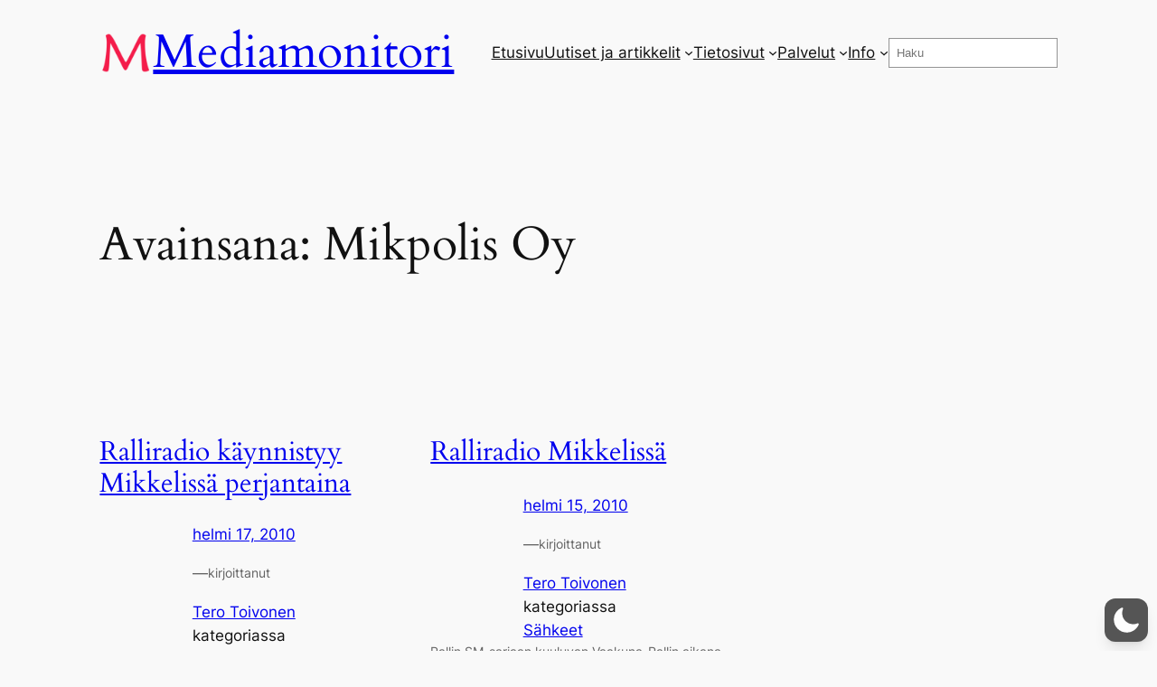

--- FILE ---
content_type: text/html; charset=utf-8
request_url: https://www.google.com/recaptcha/api2/anchor?ar=1&k=6LfqnzMpAAAAAJWMo6n5l7zgu6xpNlE7H4unlAG9&co=aHR0cHM6Ly93d3cubWVkaWFtb25pdG9yaS5maTo0NDM.&hl=en&v=N67nZn4AqZkNcbeMu4prBgzg&size=invisible&anchor-ms=20000&execute-ms=30000&cb=radxlq9unqvh
body_size: 48731
content:
<!DOCTYPE HTML><html dir="ltr" lang="en"><head><meta http-equiv="Content-Type" content="text/html; charset=UTF-8">
<meta http-equiv="X-UA-Compatible" content="IE=edge">
<title>reCAPTCHA</title>
<style type="text/css">
/* cyrillic-ext */
@font-face {
  font-family: 'Roboto';
  font-style: normal;
  font-weight: 400;
  font-stretch: 100%;
  src: url(//fonts.gstatic.com/s/roboto/v48/KFO7CnqEu92Fr1ME7kSn66aGLdTylUAMa3GUBHMdazTgWw.woff2) format('woff2');
  unicode-range: U+0460-052F, U+1C80-1C8A, U+20B4, U+2DE0-2DFF, U+A640-A69F, U+FE2E-FE2F;
}
/* cyrillic */
@font-face {
  font-family: 'Roboto';
  font-style: normal;
  font-weight: 400;
  font-stretch: 100%;
  src: url(//fonts.gstatic.com/s/roboto/v48/KFO7CnqEu92Fr1ME7kSn66aGLdTylUAMa3iUBHMdazTgWw.woff2) format('woff2');
  unicode-range: U+0301, U+0400-045F, U+0490-0491, U+04B0-04B1, U+2116;
}
/* greek-ext */
@font-face {
  font-family: 'Roboto';
  font-style: normal;
  font-weight: 400;
  font-stretch: 100%;
  src: url(//fonts.gstatic.com/s/roboto/v48/KFO7CnqEu92Fr1ME7kSn66aGLdTylUAMa3CUBHMdazTgWw.woff2) format('woff2');
  unicode-range: U+1F00-1FFF;
}
/* greek */
@font-face {
  font-family: 'Roboto';
  font-style: normal;
  font-weight: 400;
  font-stretch: 100%;
  src: url(//fonts.gstatic.com/s/roboto/v48/KFO7CnqEu92Fr1ME7kSn66aGLdTylUAMa3-UBHMdazTgWw.woff2) format('woff2');
  unicode-range: U+0370-0377, U+037A-037F, U+0384-038A, U+038C, U+038E-03A1, U+03A3-03FF;
}
/* math */
@font-face {
  font-family: 'Roboto';
  font-style: normal;
  font-weight: 400;
  font-stretch: 100%;
  src: url(//fonts.gstatic.com/s/roboto/v48/KFO7CnqEu92Fr1ME7kSn66aGLdTylUAMawCUBHMdazTgWw.woff2) format('woff2');
  unicode-range: U+0302-0303, U+0305, U+0307-0308, U+0310, U+0312, U+0315, U+031A, U+0326-0327, U+032C, U+032F-0330, U+0332-0333, U+0338, U+033A, U+0346, U+034D, U+0391-03A1, U+03A3-03A9, U+03B1-03C9, U+03D1, U+03D5-03D6, U+03F0-03F1, U+03F4-03F5, U+2016-2017, U+2034-2038, U+203C, U+2040, U+2043, U+2047, U+2050, U+2057, U+205F, U+2070-2071, U+2074-208E, U+2090-209C, U+20D0-20DC, U+20E1, U+20E5-20EF, U+2100-2112, U+2114-2115, U+2117-2121, U+2123-214F, U+2190, U+2192, U+2194-21AE, U+21B0-21E5, U+21F1-21F2, U+21F4-2211, U+2213-2214, U+2216-22FF, U+2308-230B, U+2310, U+2319, U+231C-2321, U+2336-237A, U+237C, U+2395, U+239B-23B7, U+23D0, U+23DC-23E1, U+2474-2475, U+25AF, U+25B3, U+25B7, U+25BD, U+25C1, U+25CA, U+25CC, U+25FB, U+266D-266F, U+27C0-27FF, U+2900-2AFF, U+2B0E-2B11, U+2B30-2B4C, U+2BFE, U+3030, U+FF5B, U+FF5D, U+1D400-1D7FF, U+1EE00-1EEFF;
}
/* symbols */
@font-face {
  font-family: 'Roboto';
  font-style: normal;
  font-weight: 400;
  font-stretch: 100%;
  src: url(//fonts.gstatic.com/s/roboto/v48/KFO7CnqEu92Fr1ME7kSn66aGLdTylUAMaxKUBHMdazTgWw.woff2) format('woff2');
  unicode-range: U+0001-000C, U+000E-001F, U+007F-009F, U+20DD-20E0, U+20E2-20E4, U+2150-218F, U+2190, U+2192, U+2194-2199, U+21AF, U+21E6-21F0, U+21F3, U+2218-2219, U+2299, U+22C4-22C6, U+2300-243F, U+2440-244A, U+2460-24FF, U+25A0-27BF, U+2800-28FF, U+2921-2922, U+2981, U+29BF, U+29EB, U+2B00-2BFF, U+4DC0-4DFF, U+FFF9-FFFB, U+10140-1018E, U+10190-1019C, U+101A0, U+101D0-101FD, U+102E0-102FB, U+10E60-10E7E, U+1D2C0-1D2D3, U+1D2E0-1D37F, U+1F000-1F0FF, U+1F100-1F1AD, U+1F1E6-1F1FF, U+1F30D-1F30F, U+1F315, U+1F31C, U+1F31E, U+1F320-1F32C, U+1F336, U+1F378, U+1F37D, U+1F382, U+1F393-1F39F, U+1F3A7-1F3A8, U+1F3AC-1F3AF, U+1F3C2, U+1F3C4-1F3C6, U+1F3CA-1F3CE, U+1F3D4-1F3E0, U+1F3ED, U+1F3F1-1F3F3, U+1F3F5-1F3F7, U+1F408, U+1F415, U+1F41F, U+1F426, U+1F43F, U+1F441-1F442, U+1F444, U+1F446-1F449, U+1F44C-1F44E, U+1F453, U+1F46A, U+1F47D, U+1F4A3, U+1F4B0, U+1F4B3, U+1F4B9, U+1F4BB, U+1F4BF, U+1F4C8-1F4CB, U+1F4D6, U+1F4DA, U+1F4DF, U+1F4E3-1F4E6, U+1F4EA-1F4ED, U+1F4F7, U+1F4F9-1F4FB, U+1F4FD-1F4FE, U+1F503, U+1F507-1F50B, U+1F50D, U+1F512-1F513, U+1F53E-1F54A, U+1F54F-1F5FA, U+1F610, U+1F650-1F67F, U+1F687, U+1F68D, U+1F691, U+1F694, U+1F698, U+1F6AD, U+1F6B2, U+1F6B9-1F6BA, U+1F6BC, U+1F6C6-1F6CF, U+1F6D3-1F6D7, U+1F6E0-1F6EA, U+1F6F0-1F6F3, U+1F6F7-1F6FC, U+1F700-1F7FF, U+1F800-1F80B, U+1F810-1F847, U+1F850-1F859, U+1F860-1F887, U+1F890-1F8AD, U+1F8B0-1F8BB, U+1F8C0-1F8C1, U+1F900-1F90B, U+1F93B, U+1F946, U+1F984, U+1F996, U+1F9E9, U+1FA00-1FA6F, U+1FA70-1FA7C, U+1FA80-1FA89, U+1FA8F-1FAC6, U+1FACE-1FADC, U+1FADF-1FAE9, U+1FAF0-1FAF8, U+1FB00-1FBFF;
}
/* vietnamese */
@font-face {
  font-family: 'Roboto';
  font-style: normal;
  font-weight: 400;
  font-stretch: 100%;
  src: url(//fonts.gstatic.com/s/roboto/v48/KFO7CnqEu92Fr1ME7kSn66aGLdTylUAMa3OUBHMdazTgWw.woff2) format('woff2');
  unicode-range: U+0102-0103, U+0110-0111, U+0128-0129, U+0168-0169, U+01A0-01A1, U+01AF-01B0, U+0300-0301, U+0303-0304, U+0308-0309, U+0323, U+0329, U+1EA0-1EF9, U+20AB;
}
/* latin-ext */
@font-face {
  font-family: 'Roboto';
  font-style: normal;
  font-weight: 400;
  font-stretch: 100%;
  src: url(//fonts.gstatic.com/s/roboto/v48/KFO7CnqEu92Fr1ME7kSn66aGLdTylUAMa3KUBHMdazTgWw.woff2) format('woff2');
  unicode-range: U+0100-02BA, U+02BD-02C5, U+02C7-02CC, U+02CE-02D7, U+02DD-02FF, U+0304, U+0308, U+0329, U+1D00-1DBF, U+1E00-1E9F, U+1EF2-1EFF, U+2020, U+20A0-20AB, U+20AD-20C0, U+2113, U+2C60-2C7F, U+A720-A7FF;
}
/* latin */
@font-face {
  font-family: 'Roboto';
  font-style: normal;
  font-weight: 400;
  font-stretch: 100%;
  src: url(//fonts.gstatic.com/s/roboto/v48/KFO7CnqEu92Fr1ME7kSn66aGLdTylUAMa3yUBHMdazQ.woff2) format('woff2');
  unicode-range: U+0000-00FF, U+0131, U+0152-0153, U+02BB-02BC, U+02C6, U+02DA, U+02DC, U+0304, U+0308, U+0329, U+2000-206F, U+20AC, U+2122, U+2191, U+2193, U+2212, U+2215, U+FEFF, U+FFFD;
}
/* cyrillic-ext */
@font-face {
  font-family: 'Roboto';
  font-style: normal;
  font-weight: 500;
  font-stretch: 100%;
  src: url(//fonts.gstatic.com/s/roboto/v48/KFO7CnqEu92Fr1ME7kSn66aGLdTylUAMa3GUBHMdazTgWw.woff2) format('woff2');
  unicode-range: U+0460-052F, U+1C80-1C8A, U+20B4, U+2DE0-2DFF, U+A640-A69F, U+FE2E-FE2F;
}
/* cyrillic */
@font-face {
  font-family: 'Roboto';
  font-style: normal;
  font-weight: 500;
  font-stretch: 100%;
  src: url(//fonts.gstatic.com/s/roboto/v48/KFO7CnqEu92Fr1ME7kSn66aGLdTylUAMa3iUBHMdazTgWw.woff2) format('woff2');
  unicode-range: U+0301, U+0400-045F, U+0490-0491, U+04B0-04B1, U+2116;
}
/* greek-ext */
@font-face {
  font-family: 'Roboto';
  font-style: normal;
  font-weight: 500;
  font-stretch: 100%;
  src: url(//fonts.gstatic.com/s/roboto/v48/KFO7CnqEu92Fr1ME7kSn66aGLdTylUAMa3CUBHMdazTgWw.woff2) format('woff2');
  unicode-range: U+1F00-1FFF;
}
/* greek */
@font-face {
  font-family: 'Roboto';
  font-style: normal;
  font-weight: 500;
  font-stretch: 100%;
  src: url(//fonts.gstatic.com/s/roboto/v48/KFO7CnqEu92Fr1ME7kSn66aGLdTylUAMa3-UBHMdazTgWw.woff2) format('woff2');
  unicode-range: U+0370-0377, U+037A-037F, U+0384-038A, U+038C, U+038E-03A1, U+03A3-03FF;
}
/* math */
@font-face {
  font-family: 'Roboto';
  font-style: normal;
  font-weight: 500;
  font-stretch: 100%;
  src: url(//fonts.gstatic.com/s/roboto/v48/KFO7CnqEu92Fr1ME7kSn66aGLdTylUAMawCUBHMdazTgWw.woff2) format('woff2');
  unicode-range: U+0302-0303, U+0305, U+0307-0308, U+0310, U+0312, U+0315, U+031A, U+0326-0327, U+032C, U+032F-0330, U+0332-0333, U+0338, U+033A, U+0346, U+034D, U+0391-03A1, U+03A3-03A9, U+03B1-03C9, U+03D1, U+03D5-03D6, U+03F0-03F1, U+03F4-03F5, U+2016-2017, U+2034-2038, U+203C, U+2040, U+2043, U+2047, U+2050, U+2057, U+205F, U+2070-2071, U+2074-208E, U+2090-209C, U+20D0-20DC, U+20E1, U+20E5-20EF, U+2100-2112, U+2114-2115, U+2117-2121, U+2123-214F, U+2190, U+2192, U+2194-21AE, U+21B0-21E5, U+21F1-21F2, U+21F4-2211, U+2213-2214, U+2216-22FF, U+2308-230B, U+2310, U+2319, U+231C-2321, U+2336-237A, U+237C, U+2395, U+239B-23B7, U+23D0, U+23DC-23E1, U+2474-2475, U+25AF, U+25B3, U+25B7, U+25BD, U+25C1, U+25CA, U+25CC, U+25FB, U+266D-266F, U+27C0-27FF, U+2900-2AFF, U+2B0E-2B11, U+2B30-2B4C, U+2BFE, U+3030, U+FF5B, U+FF5D, U+1D400-1D7FF, U+1EE00-1EEFF;
}
/* symbols */
@font-face {
  font-family: 'Roboto';
  font-style: normal;
  font-weight: 500;
  font-stretch: 100%;
  src: url(//fonts.gstatic.com/s/roboto/v48/KFO7CnqEu92Fr1ME7kSn66aGLdTylUAMaxKUBHMdazTgWw.woff2) format('woff2');
  unicode-range: U+0001-000C, U+000E-001F, U+007F-009F, U+20DD-20E0, U+20E2-20E4, U+2150-218F, U+2190, U+2192, U+2194-2199, U+21AF, U+21E6-21F0, U+21F3, U+2218-2219, U+2299, U+22C4-22C6, U+2300-243F, U+2440-244A, U+2460-24FF, U+25A0-27BF, U+2800-28FF, U+2921-2922, U+2981, U+29BF, U+29EB, U+2B00-2BFF, U+4DC0-4DFF, U+FFF9-FFFB, U+10140-1018E, U+10190-1019C, U+101A0, U+101D0-101FD, U+102E0-102FB, U+10E60-10E7E, U+1D2C0-1D2D3, U+1D2E0-1D37F, U+1F000-1F0FF, U+1F100-1F1AD, U+1F1E6-1F1FF, U+1F30D-1F30F, U+1F315, U+1F31C, U+1F31E, U+1F320-1F32C, U+1F336, U+1F378, U+1F37D, U+1F382, U+1F393-1F39F, U+1F3A7-1F3A8, U+1F3AC-1F3AF, U+1F3C2, U+1F3C4-1F3C6, U+1F3CA-1F3CE, U+1F3D4-1F3E0, U+1F3ED, U+1F3F1-1F3F3, U+1F3F5-1F3F7, U+1F408, U+1F415, U+1F41F, U+1F426, U+1F43F, U+1F441-1F442, U+1F444, U+1F446-1F449, U+1F44C-1F44E, U+1F453, U+1F46A, U+1F47D, U+1F4A3, U+1F4B0, U+1F4B3, U+1F4B9, U+1F4BB, U+1F4BF, U+1F4C8-1F4CB, U+1F4D6, U+1F4DA, U+1F4DF, U+1F4E3-1F4E6, U+1F4EA-1F4ED, U+1F4F7, U+1F4F9-1F4FB, U+1F4FD-1F4FE, U+1F503, U+1F507-1F50B, U+1F50D, U+1F512-1F513, U+1F53E-1F54A, U+1F54F-1F5FA, U+1F610, U+1F650-1F67F, U+1F687, U+1F68D, U+1F691, U+1F694, U+1F698, U+1F6AD, U+1F6B2, U+1F6B9-1F6BA, U+1F6BC, U+1F6C6-1F6CF, U+1F6D3-1F6D7, U+1F6E0-1F6EA, U+1F6F0-1F6F3, U+1F6F7-1F6FC, U+1F700-1F7FF, U+1F800-1F80B, U+1F810-1F847, U+1F850-1F859, U+1F860-1F887, U+1F890-1F8AD, U+1F8B0-1F8BB, U+1F8C0-1F8C1, U+1F900-1F90B, U+1F93B, U+1F946, U+1F984, U+1F996, U+1F9E9, U+1FA00-1FA6F, U+1FA70-1FA7C, U+1FA80-1FA89, U+1FA8F-1FAC6, U+1FACE-1FADC, U+1FADF-1FAE9, U+1FAF0-1FAF8, U+1FB00-1FBFF;
}
/* vietnamese */
@font-face {
  font-family: 'Roboto';
  font-style: normal;
  font-weight: 500;
  font-stretch: 100%;
  src: url(//fonts.gstatic.com/s/roboto/v48/KFO7CnqEu92Fr1ME7kSn66aGLdTylUAMa3OUBHMdazTgWw.woff2) format('woff2');
  unicode-range: U+0102-0103, U+0110-0111, U+0128-0129, U+0168-0169, U+01A0-01A1, U+01AF-01B0, U+0300-0301, U+0303-0304, U+0308-0309, U+0323, U+0329, U+1EA0-1EF9, U+20AB;
}
/* latin-ext */
@font-face {
  font-family: 'Roboto';
  font-style: normal;
  font-weight: 500;
  font-stretch: 100%;
  src: url(//fonts.gstatic.com/s/roboto/v48/KFO7CnqEu92Fr1ME7kSn66aGLdTylUAMa3KUBHMdazTgWw.woff2) format('woff2');
  unicode-range: U+0100-02BA, U+02BD-02C5, U+02C7-02CC, U+02CE-02D7, U+02DD-02FF, U+0304, U+0308, U+0329, U+1D00-1DBF, U+1E00-1E9F, U+1EF2-1EFF, U+2020, U+20A0-20AB, U+20AD-20C0, U+2113, U+2C60-2C7F, U+A720-A7FF;
}
/* latin */
@font-face {
  font-family: 'Roboto';
  font-style: normal;
  font-weight: 500;
  font-stretch: 100%;
  src: url(//fonts.gstatic.com/s/roboto/v48/KFO7CnqEu92Fr1ME7kSn66aGLdTylUAMa3yUBHMdazQ.woff2) format('woff2');
  unicode-range: U+0000-00FF, U+0131, U+0152-0153, U+02BB-02BC, U+02C6, U+02DA, U+02DC, U+0304, U+0308, U+0329, U+2000-206F, U+20AC, U+2122, U+2191, U+2193, U+2212, U+2215, U+FEFF, U+FFFD;
}
/* cyrillic-ext */
@font-face {
  font-family: 'Roboto';
  font-style: normal;
  font-weight: 900;
  font-stretch: 100%;
  src: url(//fonts.gstatic.com/s/roboto/v48/KFO7CnqEu92Fr1ME7kSn66aGLdTylUAMa3GUBHMdazTgWw.woff2) format('woff2');
  unicode-range: U+0460-052F, U+1C80-1C8A, U+20B4, U+2DE0-2DFF, U+A640-A69F, U+FE2E-FE2F;
}
/* cyrillic */
@font-face {
  font-family: 'Roboto';
  font-style: normal;
  font-weight: 900;
  font-stretch: 100%;
  src: url(//fonts.gstatic.com/s/roboto/v48/KFO7CnqEu92Fr1ME7kSn66aGLdTylUAMa3iUBHMdazTgWw.woff2) format('woff2');
  unicode-range: U+0301, U+0400-045F, U+0490-0491, U+04B0-04B1, U+2116;
}
/* greek-ext */
@font-face {
  font-family: 'Roboto';
  font-style: normal;
  font-weight: 900;
  font-stretch: 100%;
  src: url(//fonts.gstatic.com/s/roboto/v48/KFO7CnqEu92Fr1ME7kSn66aGLdTylUAMa3CUBHMdazTgWw.woff2) format('woff2');
  unicode-range: U+1F00-1FFF;
}
/* greek */
@font-face {
  font-family: 'Roboto';
  font-style: normal;
  font-weight: 900;
  font-stretch: 100%;
  src: url(//fonts.gstatic.com/s/roboto/v48/KFO7CnqEu92Fr1ME7kSn66aGLdTylUAMa3-UBHMdazTgWw.woff2) format('woff2');
  unicode-range: U+0370-0377, U+037A-037F, U+0384-038A, U+038C, U+038E-03A1, U+03A3-03FF;
}
/* math */
@font-face {
  font-family: 'Roboto';
  font-style: normal;
  font-weight: 900;
  font-stretch: 100%;
  src: url(//fonts.gstatic.com/s/roboto/v48/KFO7CnqEu92Fr1ME7kSn66aGLdTylUAMawCUBHMdazTgWw.woff2) format('woff2');
  unicode-range: U+0302-0303, U+0305, U+0307-0308, U+0310, U+0312, U+0315, U+031A, U+0326-0327, U+032C, U+032F-0330, U+0332-0333, U+0338, U+033A, U+0346, U+034D, U+0391-03A1, U+03A3-03A9, U+03B1-03C9, U+03D1, U+03D5-03D6, U+03F0-03F1, U+03F4-03F5, U+2016-2017, U+2034-2038, U+203C, U+2040, U+2043, U+2047, U+2050, U+2057, U+205F, U+2070-2071, U+2074-208E, U+2090-209C, U+20D0-20DC, U+20E1, U+20E5-20EF, U+2100-2112, U+2114-2115, U+2117-2121, U+2123-214F, U+2190, U+2192, U+2194-21AE, U+21B0-21E5, U+21F1-21F2, U+21F4-2211, U+2213-2214, U+2216-22FF, U+2308-230B, U+2310, U+2319, U+231C-2321, U+2336-237A, U+237C, U+2395, U+239B-23B7, U+23D0, U+23DC-23E1, U+2474-2475, U+25AF, U+25B3, U+25B7, U+25BD, U+25C1, U+25CA, U+25CC, U+25FB, U+266D-266F, U+27C0-27FF, U+2900-2AFF, U+2B0E-2B11, U+2B30-2B4C, U+2BFE, U+3030, U+FF5B, U+FF5D, U+1D400-1D7FF, U+1EE00-1EEFF;
}
/* symbols */
@font-face {
  font-family: 'Roboto';
  font-style: normal;
  font-weight: 900;
  font-stretch: 100%;
  src: url(//fonts.gstatic.com/s/roboto/v48/KFO7CnqEu92Fr1ME7kSn66aGLdTylUAMaxKUBHMdazTgWw.woff2) format('woff2');
  unicode-range: U+0001-000C, U+000E-001F, U+007F-009F, U+20DD-20E0, U+20E2-20E4, U+2150-218F, U+2190, U+2192, U+2194-2199, U+21AF, U+21E6-21F0, U+21F3, U+2218-2219, U+2299, U+22C4-22C6, U+2300-243F, U+2440-244A, U+2460-24FF, U+25A0-27BF, U+2800-28FF, U+2921-2922, U+2981, U+29BF, U+29EB, U+2B00-2BFF, U+4DC0-4DFF, U+FFF9-FFFB, U+10140-1018E, U+10190-1019C, U+101A0, U+101D0-101FD, U+102E0-102FB, U+10E60-10E7E, U+1D2C0-1D2D3, U+1D2E0-1D37F, U+1F000-1F0FF, U+1F100-1F1AD, U+1F1E6-1F1FF, U+1F30D-1F30F, U+1F315, U+1F31C, U+1F31E, U+1F320-1F32C, U+1F336, U+1F378, U+1F37D, U+1F382, U+1F393-1F39F, U+1F3A7-1F3A8, U+1F3AC-1F3AF, U+1F3C2, U+1F3C4-1F3C6, U+1F3CA-1F3CE, U+1F3D4-1F3E0, U+1F3ED, U+1F3F1-1F3F3, U+1F3F5-1F3F7, U+1F408, U+1F415, U+1F41F, U+1F426, U+1F43F, U+1F441-1F442, U+1F444, U+1F446-1F449, U+1F44C-1F44E, U+1F453, U+1F46A, U+1F47D, U+1F4A3, U+1F4B0, U+1F4B3, U+1F4B9, U+1F4BB, U+1F4BF, U+1F4C8-1F4CB, U+1F4D6, U+1F4DA, U+1F4DF, U+1F4E3-1F4E6, U+1F4EA-1F4ED, U+1F4F7, U+1F4F9-1F4FB, U+1F4FD-1F4FE, U+1F503, U+1F507-1F50B, U+1F50D, U+1F512-1F513, U+1F53E-1F54A, U+1F54F-1F5FA, U+1F610, U+1F650-1F67F, U+1F687, U+1F68D, U+1F691, U+1F694, U+1F698, U+1F6AD, U+1F6B2, U+1F6B9-1F6BA, U+1F6BC, U+1F6C6-1F6CF, U+1F6D3-1F6D7, U+1F6E0-1F6EA, U+1F6F0-1F6F3, U+1F6F7-1F6FC, U+1F700-1F7FF, U+1F800-1F80B, U+1F810-1F847, U+1F850-1F859, U+1F860-1F887, U+1F890-1F8AD, U+1F8B0-1F8BB, U+1F8C0-1F8C1, U+1F900-1F90B, U+1F93B, U+1F946, U+1F984, U+1F996, U+1F9E9, U+1FA00-1FA6F, U+1FA70-1FA7C, U+1FA80-1FA89, U+1FA8F-1FAC6, U+1FACE-1FADC, U+1FADF-1FAE9, U+1FAF0-1FAF8, U+1FB00-1FBFF;
}
/* vietnamese */
@font-face {
  font-family: 'Roboto';
  font-style: normal;
  font-weight: 900;
  font-stretch: 100%;
  src: url(//fonts.gstatic.com/s/roboto/v48/KFO7CnqEu92Fr1ME7kSn66aGLdTylUAMa3OUBHMdazTgWw.woff2) format('woff2');
  unicode-range: U+0102-0103, U+0110-0111, U+0128-0129, U+0168-0169, U+01A0-01A1, U+01AF-01B0, U+0300-0301, U+0303-0304, U+0308-0309, U+0323, U+0329, U+1EA0-1EF9, U+20AB;
}
/* latin-ext */
@font-face {
  font-family: 'Roboto';
  font-style: normal;
  font-weight: 900;
  font-stretch: 100%;
  src: url(//fonts.gstatic.com/s/roboto/v48/KFO7CnqEu92Fr1ME7kSn66aGLdTylUAMa3KUBHMdazTgWw.woff2) format('woff2');
  unicode-range: U+0100-02BA, U+02BD-02C5, U+02C7-02CC, U+02CE-02D7, U+02DD-02FF, U+0304, U+0308, U+0329, U+1D00-1DBF, U+1E00-1E9F, U+1EF2-1EFF, U+2020, U+20A0-20AB, U+20AD-20C0, U+2113, U+2C60-2C7F, U+A720-A7FF;
}
/* latin */
@font-face {
  font-family: 'Roboto';
  font-style: normal;
  font-weight: 900;
  font-stretch: 100%;
  src: url(//fonts.gstatic.com/s/roboto/v48/KFO7CnqEu92Fr1ME7kSn66aGLdTylUAMa3yUBHMdazQ.woff2) format('woff2');
  unicode-range: U+0000-00FF, U+0131, U+0152-0153, U+02BB-02BC, U+02C6, U+02DA, U+02DC, U+0304, U+0308, U+0329, U+2000-206F, U+20AC, U+2122, U+2191, U+2193, U+2212, U+2215, U+FEFF, U+FFFD;
}

</style>
<link rel="stylesheet" type="text/css" href="https://www.gstatic.com/recaptcha/releases/N67nZn4AqZkNcbeMu4prBgzg/styles__ltr.css">
<script nonce="AZfDIdeFQRHLuXDa-Vx_bw" type="text/javascript">window['__recaptcha_api'] = 'https://www.google.com/recaptcha/api2/';</script>
<script type="text/javascript" src="https://www.gstatic.com/recaptcha/releases/N67nZn4AqZkNcbeMu4prBgzg/recaptcha__en.js" nonce="AZfDIdeFQRHLuXDa-Vx_bw">
      
    </script></head>
<body><div id="rc-anchor-alert" class="rc-anchor-alert"></div>
<input type="hidden" id="recaptcha-token" value="[base64]">
<script type="text/javascript" nonce="AZfDIdeFQRHLuXDa-Vx_bw">
      recaptcha.anchor.Main.init("[\x22ainput\x22,[\x22bgdata\x22,\x22\x22,\[base64]/[base64]/[base64]/bmV3IHJbeF0oY1swXSk6RT09Mj9uZXcgclt4XShjWzBdLGNbMV0pOkU9PTM/bmV3IHJbeF0oY1swXSxjWzFdLGNbMl0pOkU9PTQ/[base64]/[base64]/[base64]/[base64]/[base64]/[base64]/[base64]/[base64]\x22,\[base64]\x22,\x22dMOfwoPDmcKiL8OKwqHCgMKHw7vCgB/Dl8ORBmhRUkbCr3Jnwq5owoMsw4fCnEFOIcKufcOrA8OWwos0T8OMwpDCuMKnKCLDvcK/w6IYNcKUX1hdwoBsAcOCRisnSlcVw5s/[base64]/FEPDiMOWwqY6WUvDoMOBMiXClsKVSwjDmcKZwpBlwrrDilLDmRJlw6swMcOIwrxPw5dOMsOxXXIRYlQATsOWbGABeMOOw5MTXDfDiF/CtwcrTzwTw6vCqsKoa8K1w6FuFMKbwrYmSDzCi0bCh0BOwrhSw7/[base64]/dcKMG8OJwopeGMOPD3sLDMOMwoJNDzF5C8OEw51IGVRJw6PDtnIIw5rDusKtPMOLRUDDu2IzYWDDlhNnV8OxdsKcFsO+w4XDicKMMzkcSMKxcAvDssKBwpJSYEoUcsOACwd/wpzCisKLSMKQH8KBw4XCoMOnP8KcU8KEw6bCv8O/wqpFw4LCn2ghYSpDYcKzTsKkZmfDjcO6w4J/KCYcw5TCm8KmTcKCFHLCvMOYR2N+wpETScKND8KQwoIhw6kPKcONw5JNwoMxwoDDpMO0Lgg9HMO9QSfCvnHCj8OHwpROwoEHwo0/w6vDosOJw5HCtkLDswXDgcO0cMKdPAdmR1rDvg/[base64]/[base64]/CnkpDw5TDi8K5woB0EcKPwp3CtnHDp8Ktw5MTWypQw6PCrsOOwp3DqSEhTHQNLG3Cs8KFwpbCp8OjwoRLw7wqw4LCv8OEw7t0bkDCvEXDo29SDlrDu8KkYsK5Fk1sw5LDgEsfeQ/CvsKywr0+YcOrQRN5MWgXwqsmwqjCisONw4/[base64]/DuxokPDE6wrk/IggQbzTCs8O1OMKYKGNVMgDDisK5AFHDlcKBV2vDgMOmC8OcwqEDwpImfhvChsKMwpXCg8Oiw4zDisObw4bCmcO2woDCnMOlaMOGQR/DplTCuMO2VsOKwrwLfzlvPA/DgiMXWkHCsR8Ow6UcY35oAMKowrfDm8OTwrTCjkPDrlHConVSU8OjQMKcwr9wB2fCqXNRw6plwqrClBVWwrXChH/DmVQRZxnDixvDvRNUw7g1TcKdPcKoI23Dn8OlwrTCtcK5wo/DlMO8CcKRZMOxwr5MwrjDrcKjwqY7wpTDvcKRJVvCpTsgwqfDqSLCiTzCssO7wrUYwrrCnEHCsD1qAMOCw5TCvMO/Mg7CtMOZwpMtw7rCoxXCvMO3Q8OYwpHDmsKPwrshMMObDsOuw5XDnH7CtsO2wqnCiF7Dvx0oR8OKbMK+esOiw7QUwqHDmCkbK8OEw6zCjGwKI8OlwpvDo8OzBMKTw6/DicOqw6VbXENIwqQBJsKnw6TDlzsIwpnDu2fCkzDDlMKaw4JIacKYw5tiLhFjw63Cu3JseW0TGcKjB8OHUizCpW/DvFcNAgckw5nCiGQ5F8KTS8OJYhfDgXx2HsK3w5EOYMOlwot8ecKXwoDClGlJfn1rEAcnB8Kkw4DDucKnYMKcw4xRw6fCiDnCgjRxwozChFzCusOIwoQ7wo3DlFHCumJdwrsyw4DCqjALwrQDw7vCr3nCmAV1dkx2Rx53wqbCl8O3HcKDRBI3ZsO3wp/CnMOpw73CkMOQw5ENOyrCkh0Lw7ZVT8ORwqPDkHzDiMK5w6EVw4jCjsK1YQDCu8Kow4rDtGckCWjChcOlwrZlPTlncMO5w6TCq8OlK1Eywq/CscOJw7rCmMKJwoYXKMKxZsOaw7wcw6jCu21xSnlCNcOrFXvCtcKIcmZOwrDCisKtw4ANPhfCnQ7CucOXHMOjQQnCmTt6w6YXTFrDqMOqA8OOHR8gYMK7HzJLw6gowoTDgcO1ajrCn1h/w6DDhMOTwrUjwp3DkMKDw7rDt3/Dsn5SwpTCmcKlwoQVFzp+w4VSwpsfw5/Cmi8GLV/CjDrDrjZtPw0yK8KoQmcNwp5cSgFhYSTDjXsHw4zDhsK5w64iBQLDuVo8woU4w4HCqgVOe8KFdxU7wqxnM8Ouw7ouw6HCtnQkwqzDjsOkPQHDsB/DtDxswpYeUMKEw4AAwqjCv8O0w67CpR5EMcKODcKtPQXCtx7DusKUwqJ/[base64]/MMKhYSBzRCDCkcOAOMOTBMOWY8OZw5LCncOyw4Igw5Ibw7vChmRJSnpfwrXCj8Kqw7AVwqAeFiB1w4jDm13Cr8OkfkDDncOtwrXCpHfCvVvDl8KrdMOdQ8O+Z8KbwrFWw5dHO0vCqcO/PMOyCwRKQ8OSBMKMwr/[base64]/w67CvkpsKXfCuV7DvMKtTkfDp8OAAywiMcOSwop1ZH/DlkLCnBDDosKpN1fCrsO7wowjBzscCVjDvTHDicO+FSpaw7dPKwzDmcK4w65/w584Y8KrwowGw5bCu8Ksw5sKNwAlcATDlMKJKz/CssK1w53CnMKRw7AnAsOZKlBfcRzDvsOewrVzAGbCv8KlwrlNaAFAw48+EnTDvgzCpE8Aw4TDuXbCn8KTA8Kcw64yw4wpbh0cewdSw4fDmi9Hw4DCkiLCiXY4QR3DhsKxYErClMOlZMOxwpw6wpfDgTRGwpI2wqxQwqTCjcKERk/CucO8wq3DtBXCh8O3w5rDrMKyUsKtw7PDqX4ZB8OIw5pTGmYTwqLDqDzCqCUJInjCpi/CnmNYCcOlA0U8wpImw7JQwofDngbDlw/Di8O/Z3FrOMO6cSnDgksVKE04wq3DksOMEEpXfcK/[base64]/DncKcw7cdFcOLPG9tQcKDHMOewq3CiMKrPsK2w5zDscO2dcKmBMOAeQpQw6wfQz8YQsOXBHdxcF/CiMK4w7w+KWtoMsKJw7nCmDUvLQJ8G8K4woLDnsOww7nCh8K1CMO6w6fDv8K5bmXCmMOnw6zCtMKSwq5tJMOmwpXCjnTCvSLClMOFw6DDrnvDtWsLCUANw5kaNMOqEsKNw4JNw4oewpvDucOYw6oCw6/Dsn5Yw4QrYMOzOhvDrXlDw4BDw7duZwjDtwE/wq0TXsONwosEEsOBwoonw4R9WsKsX0AaBMK5OMKVfAIEw69/[base64]/IQEJfcOTJywJZjTDnxNzw4l2fCttRcO7b3PCnW4Aw7ZXw5ACK1pwwp3CmMOqWzNTwrFtwoh3wojDryjDkwTDncKqQynCvkjCpsO6BMKCw4IPfsKlIQbDmcKewoHDsUbDtCfCsE84wp/CvmPDhsOITcOVf31DTnPCqMKrwoR+w6hMw7xJw7TDmsOza8KwXsKBwq9UWSVyccKlY1wqwpEuPlInwqxKwo56YF47VQVUw6fDiRbDmnrDi8KZwrwiw63ChR3DosOBaWbCv2JuwqfCvBkhZnfDpylWwqLDlg0nwq/CmcOhw5HDt0XCp2/[base64]/Dj8KfwrVhwoBHwpTClcKxwp9zw4F7w4kEw4nDn8KHwo/DmB/CjMO4ASLDoWbCjR3DpSDCm8OLF8OqPcKSw4rCr8OCTBvCs8K6w6Uzb0bCj8O3OcKrD8O9OMOqYmvCnirCrwTDvXE3JGY+RXY5wqwHw53CnzjDnMKtUzEeOjzChMKrw783w7x9TgfCoMOFwpzDmMOewqnCuCjCpsOxw6Ilw77DiMKQw710IR/Dg8OOQsKZOcK/ZcKhF8KSX8Oedhl1fBTDimXDjMOrakrCu8K8w5DCuMOzw77CgTHCmwg1w4/ClH8pfinCpSAUw7bDumrCkT0XdT7DiQdeGMK0w75nNVTCucKgP8O/wp3Cl8KHwrHCssOmw7oVwol9wrnCmiQOP2A2ZsK/wpBTw5lrw7g2wqLCm8ODBsKsCcOlfHtccFwQwqxaAcKhLsOVUsO/w70Hw4Iyw5HCqxV9fMOVw5bDocOtwqArwrTCiFTDp8O7aMKLDEAYfGHCkMOOw5/Dt8KgwrvCrmXDgDE1w4oQY8Khw6nDvCTCrcK5UMKrYALDjMOHJm1CwpvCq8KHTW/Ckxcywo/Dv0sEA1BjXWJIwrR/[base64]/CscKeNXHDhGQ0wrF4w4jCllLDjsOzwpvCoMKwQkcqI8K3DUAowpPCqMOraSl0w7s9wqnDvsKZfVZoDcOIwp5cPMOeIHofw6zDhsKYwocyfsK+a8K9wppqw4ATOMKhwpg1w6/DhcO0CnTDrcKTw4xZw5Npw43CpsOjGncdQMOVXMKqTn3DmynCisKywrJaw5J+wrbCmVR5aXTCocO3woXDucK+w5XCkiQxR3cBw4sww7/CvENBMH3CqmLDssOcw5zCjzPCn8OzOUHCksKiZ0/DiMO5w7k/U8O5w4vCsUXDksOUNMKzWsOWwrrDjlHDj8OWQcOTw7nDrwNWwopzXsOFwpnDtUclw5gWwovChmzDggkmw6/DkWHDsxAsK8OzCjHCumUkOMKHFisZBsKDNcK2clTCrRnDuMOOGmpzw59hwpQZN8K/w5XCqsKnDFHCkcOUwq4sw403woxaYgvCjcObwoEcwrXDhwfCuxvCkcOCPcKAbXNiUxBXw7XDoTwWw5/DisKzwofDpx9EKFbCmMOmBcKSw6R9Wn0kRsK7LcOvCwhnXljCpMOmL3R8wpZuwp0PN8Krw6rDlMOPF8Oew4QtVMOqwqnCokLDnkBjN3x8NcOuw5dIw54zRVQRw7HDjxLClsO0DsO4RhvCssKVw4oMw6sOZ8KKCV7DjmTCnsOpwqN0fMKDVXhTw5/CgMKww7Vww7HDtcKEW8O0VjdgwolxA1BBwoxRw6TCkSPDu33Cm8K6woXDucKaehzDncKFXkN0w6TCqhQmwo4ZfAFuw4nDtsOJw4fDj8KXRsKbwqzCpcOiW8O/W8OzQsOzwo4iFsO9DMKzJ8OIMVnCgGfCiUfCnsOYBBnCvcK0cXrDncOAOcKKZMKxHMOBwrzDjAPDpcOiw5cpHMKmVsOMGF9QScOow4PDqsKhw78BwovDuRLCsMO8FTDDscK0Y11IwoTDpcKNwr8WwrTClyjCnsO+w6BIwqPCn8KJHcK/w5MTVkMnC1bChMKFBcKIwpbClHbDmsKGwoPCk8K9wrrDqRIlPBzDihHDuFEBBQZrw7Y2cMKzMUoEwobCiErDmW/DmcOkDsKKwp9jbMObwoHDo1bDjztdw77CicKsJVEtwo7DsV5CaMKCMFrDucKmI8OAwo0qwrMqwqFDw4bDmT3CjcKew48nw5PClMKpw4dJJhfCsw7CmMOsw4Flw7bDvGfCtcKfwqjClj99fcKewpd1w5Atw6guSQDDuGlbTDrCksOzw7/Cu2tow6IGwpAIw7TCusK9XsONMnPDsMOfw57DsMOBLcK5QyPClHVNPcOzPCljw4PDjw/DlMOZwpVFFxIbw7o9w6LCjMOVwpPDiMKrw682LsOYwpNhworDq8OQHcKnwrMkUVTCnBTCrcOnwr/DuCANwrFvRMOAwqHDlsKHWcOCw4BZw7XCtFMDHC8pLm4oGnvCuMOOw7Z9eW/Dh8OnGyzCu2xAwojDlsKgw5jClsKQAhchPFRqbAwGOwvDuMOyIlccwo/DslbDvMOOC29Mw7kHwo1Vw4HCocKWw6lgb1wMJsOZYSAbw5AEZcOZIBrCvsOYw5tIw6TCo8Ova8KZwrzCqE/CtFxLwpDCpMOiw4bDr3HDoMOWwrfCmMOwVcKRE8KzM8KhwpTDmcOZAsKsw7zCuMOXwrIGYRnDjFbDmUIrw7BVFsOtwoImMMO0w4M4asKFMsK4wrYKw4pgRi/CssKRRSjDkCXCowLCpcKRK8OWwpoWwrvDoThRIR0Fw5ZawqYwVMO3ZVXDvkdpRWLCr8KvwoBLdsKYRMKBwpIASMOww5NpDlMcwoDDucKJJ1HDvsO5woHDpsKYFTRzw4ZhCDtQWwXDmg1QQxl4wrHDm24fV3pcZcOwwo/DiMOWworDi39/Fh/[base64]/Chxkvw4AVw6TDhA95wqodcA3CncKBwr7CvXjDrsOuwqggb8KRccKRTz88wpTDiQ/CqMKrbTJkeBs3Yj7CpSoje34Kw5MZZzc8fsOXwrMOwqrCtMKNw5zDlsO2LSQ5wqbCusOCV24/w4zCmX4ubsKoJHR7WRbDhMOVw5LCs8KEE8OENRl6wpBueTLCucOHfU3Cl8O8GsKOcVPCkcKvHhgBOMOIe2bCucOvf8KxwrvCighSwpLCkmYYPsKjGsObXR0DwpnDkzx3w7QdCjQ+K1MpF8KTMEM7w7IgwqrChCUTQzbCmAfCisKBWVslw45xwrFzMMOwJ01/w5/DjsOAw6E3w7bDsX7DrsOIDD4TbRgrw5EFcMKxw6rDrCk5w7HDoRgIYhvDvMO6w6rCrsOTw54Qw6vDrjBLworCgMOlGMKHwq4xwp3DjA/[base64]/[base64]/Cs3vCviLDlcKpwojCtMKvwr5owpUxYcOzD8O8ASw8wqdVwoNjABLCqMOHA0BxwrDDlnrClALDlU3CrDTDlMObw51Aw7ZLw7BBcRfCpkTDni7CvsOpST5dV8OOXUESc0fDmUZtCSLCqnhGH8Oewp8TCBAWVBbDnsKdHwxSwofDqy7DuMK6w7wPImnDlsOKG1/DpHw2SsKYCE4yw4bDjE/CtMOvw64Qw6tOK8KjNyPCksKqwrgwR3PCmcOVbiPDksOPUMKyw4DDnTIBwoDChwJvwr02C8ODD0vCvEbDt0jCisOIMcKPwrscUcKYBMKcX8KFMcKgSgfDoQF+C8KqcsKbCS1zwrzCtMOGw5oWEMOiVX/Dv8Onw5rCrVk4Q8O3wq8Ywrcjw7HDskQeCMKvwoBuGsOUwrgFSHFDw7LDnsK0KMKbwpXDmMKJH8KPXi7Dl8Obwphuwr/DvcKCwobDjsK9WcOjDAMZw7YOZMOKQsKPcAskwoExdSHDqlE8GX4Jw7nDlsKUwpR/[base64]/NxZbGMKFwoTCs2QSwphTQcONwroPQFLCnGrDnMOUWsKof3YkLMKTwq4XwozCtyxKLCMCJjA8wo/[base64]/McK0wo0mFsOUf8OycELDqsOBLCTCohvCnsO7TMOrbUVVaMKlYFPCp8OEfsObwoZ0ZsOTS0bCuHowScKEwrjDv1LDmsK6WQUsPj3Dlx5qw5UTXcK1w7vDsiopwo0awqbDnh/[base64]/CcK3ZcO2w4sFwpHCmSEwJcKJGsKhw5PCi8KowonDlsKJccK3w4fChMOMw4vCoMKuw6cGw5dPTSVoO8KAw7XDvsOeP2ZhFHs4w4w8GjnDrsOvEsOfw7rCoMOMw7vDoMOKQ8OPOSLDkMKjPMOTbg3DqMKuwoRBw5PDvsOrw7DDpk/DkS/DosKzagzDk1TDqQxwwrHCgcK2wr4Yw6zDjcK+KcOiw77Ct8OCwp4pb8KTw6bCmhzDiGrCrCHDkDfCo8ONS8OEw5nDisO/wr7CncO9w6XDkDTChcOkfcKLdgTCv8K2KcKkw4VZJG9TVMOlVcK8Lwo5Kh7DoMKywpfDucKpwrogw5sZNAHDsELDsWjDnMOIwoDDo3MWw4BsVWYYw7PDtwHDtyJiJkfDsQNlw4bDuRrDusKSw7LDqznCqMKzw716w6ADwpphw7fDsMOnw5bCgj1JVi1pSz8ww4DDgcK/woDCrcK9w7/DlVjDqjUrR15DGsKZeknDnT9Aw7TCucKYdsOHw4VbRMKqwqbCscKKwoIvw7zCuMOdw43DvsKUdsKlWm7Cj8K8w57ClBfDgQzCqcK9wrTDt2dIwq4Dwqt3w6HCkcK6ZSZqHVzDg8KuaAzClMKow7DDvk4KwqPDi3/Dh8KEwpzCuEDDvS8yKQR0wprDqkLCgHZ9SMOPwqUdHTLDlx4OVMK3w4DDk0ddwoXCt8OwVTXDjnXDj8OREMODW27DqsO/MQpbSEMLX25/wqnDszzCoBEAw63CtCPDnF90LMOBwoTDtHjDtEIhw43CmcOmAAfCm8OoXcOZfloUbGjDghZ9w74bwrjDql7DgRIDw6LDqcKSRsOdNcK5w4/CncKfw69jWcOWaMK1f2nCoQLCm1o8FH/Ds8OEwoM5eml8w6XDoXI2cy7Cpn43DMKYVH9hw5vClw/CuwUnw6ZtwpZRHhDDncKeBgtRCD55w7vDqQQuwpLDl8KlRhbCoMKUwq7DrmjDjX3Cv8OXwqbCh8K+wp0TSsOdwrjCkV7CvVPDtWTCkQc8wpFjw7/CkRzDj0NlJsKiPMKawplkw4Y3DyrCvjpawqFrXMO5FBIbw5d8wrYIwpRLw4DCn8O/w7vCrcOTwoEmwpdbw7LDocKRBzLCisOVGMOpwpVxFsKZRA1vw55Jw4bCiMO5Dg16w7Mww5jCmlZBw75RPhRcJ8KBLiLCsMOYwo3DqErCvxliemI/[base64]/[base64]/BsOieMOUwpjCjBBRwq9fI8OtaVU+YMKDworDpVnCk2lmwqvDk1bDgMOgw4PCiDDDq8OSwobDtsKXesO/[base64]/Dh8OHNMKUwrzCucO5DhYObA41WcKaTMOHw5DDtV7ClwMjwpTChcKFw7DDpCTDp3XChBnCsFTChGQWw7YCw7gLw4x/wrTDoRkqw4h4w7XCq8OhPMKyw6RQe8Krw6DDilfCuGBaa2tyKcKCSxfCh8Ojw64/WQnCq8KBMsK0DDZ8wq1zGXJ8FzUZwop5Y0o/w5Euw7JhGMOBw5Y0QsOWwrbCj2J7VMKfwqXCtcOcasO6YMO6b2bDusKiwrEJw6tYwqxTaMOGw7Fiw6fCjcKcLMKnEVjCksK/wo7DmMK9Z8KaHsOAw45IwpoTS1cxwpLDhcODwr7DhTnDgMK9w6N5w5rDg1jCgRhqe8OLwq/DjjRRLEjCj1w0HsK3C8KMPMKwM3zDuxVewo/CosKiFFPCuE83YsOkK8KYwqEGdnzDoihRwq/Cm2tjwpHDk00CUsK4QsOUHmbCscOPwqXDqX3DhnMvNsOow7bDt8OIJw/CosKRJ8Ohw44hRF3DmG0/w4/Dt2g3w4xvwrBLwoHCucKlwoXCjxJ6wqDDhSAFMcKjOzUWXsOTJEFDwq8Hw7YVDyzDmHTCmsOMw5xEw7TDmsO2w7lHwqtTw49Dw7/CmcO1acOEMl1FDQzDjMKWw7UBwq/[base64]/DtArCml0FwpcfHMK0Zl7Cp8Ofw6XCi8KQc8K/[base64]/CqjtZwpdrb8K1woJDw4rCl8OvSi3Co8OEw4I8MxAHw6QcO04Tw6FDMMKHwq7DpMOrf3A4TiLDj8KBw4bDqk/[base64]/DmsOxwonCs8KBJsKxB2hOw5TCvAp8HcOPwrUkwpEDw5pzag1yQsK1w7xPBSxmwotOw67CnUMOcsOxWyUEPGrChlzDrGBkwrdjw6jCqMOsJcKAd3ZDKcOQPcO5w6UEwrJ+QQLDiyMgJMK8V2zCpQDDpMO1wpgJUMK/YcOdwoYMwrw9w7fDvhkHw5YpwoNcYcOGBX0Bw4LCi8KTBhrDpcOww4lQwpxAwpoTUwfDjUrDj1jDpScEAyt1VMK9AMKew4QzMl/[base64]/w50qGMOdwqXDom4Xw4jDs8OkwqfDsm44M8KRwrwKBgZXK8KNwpzDiMKIwp8dQBJ0wpYCw4/[base64]/w7/DvF/DhsODwrLCnsK8w5fDkMKxKApEUSZHDgJ8XkHDksKcwpcHw7JUJsKcZsOJw53CgsKgPMO+w6HCsXNTOcKCUDLCvEIOwqXDrSTCkjoDbsO0woYXw4/ChmVbGSfDlMKQw6kTIcK2w5rDhcKeZcOMwqlbTwvCgxXDnCI0wpfCpHlQAsKbAHDCqgd/w7dTTMKRBcK2D8K/UGgowpAQw5Ytw5Inw5Q2w7LDjAM/[base64]/CkhFfasOPD8OEwrLDgcOSwpkdwoFCQDt4bcOZw44USMKwCD3Cu8OwLUfDmjoJf1dfLWLCn8KkwoQDECjCkcORTETDiCHCqMKxw4RnDsO5wqjCk8KhRcO/P2PDp8K8wpxTwoPCucOXw7bDvVvCkH4ow58Xwq4Mw4zDgcK5wojDo8ObasKZKMOUw5drwrvDlsKKw5tUw67CgCNGMMK3SsOCQ3vCnMKUNUDCssOEw4gOw5JVw4EYOcOPLsK+w7MPw4nCrX7DjsKkwqvDmMK2JgwmwpEIesKMXMKpcsK8e8OcQS/CjTc7wq/Cj8KawqrCjBBFTsK3T0AmVsOQw4NQwp1/[base64]/[base64]/IUFIwqlQNx9ZeMKmwrRCXwAQw70ww4/Cvh7Djm1OwpwgUzXCtMO3woEzFcOpwrYkwqnDinHCujNyDW/ChsKoN8OQB3bDnFvDsBsCw4fCgHJEAsKywr14eBzDmcO0woXDvMKKw4DCtsOzc8O0T8KwTcONMsOLwrh4d8K1MRw9wr/DuF7DpcKPY8O3w7A/ZcO7bsOPw4p2w4spwq3Co8KdAS7DiTjDiQApwqrCkwnCu8OYdMKCwpc8a8K6JTZkw5w8XcOHLBBFXgNrwovCscOkw4HDpX0Ke8KMwrJXN1TCrjspX8KcQ8Kxwo8dwqNow5Ifw6HDr8KrV8O8CsKQw5PDrlvDviciwp/CrcO1McOeFsKkZsOpa8KXMsKgZ8KHOiNUBMOCPgM2D1UAw7JGNcO/worCosOMwrTDg1LDij3CrcO2U8KIOiplwociSTF0GcK4wqMAHMKmw7HCiMO4GGAhWsKWw6nCvVN6wqDCuhvCpQ4Yw7ctNH0yw6XDmzpBYkDCjTEpw4PCtTXCgVEVw7BkOsOkw4DDuT3Ck8Kew4Yqw6nCswxnwqhORcOXQcKIYsKFAC7DhyN6VFtjJMOLXRkLw6zCgm/[base64]/DnVFuw6oAwpfDthMzEMKIwopwAcKQeFfDo2/DrUQPccK8TXrDhFJpE8KuP8K5w4bCjTTDuH9WwqMGw4pZw603woLDrsOBw7vDs8KHTiHCgT4YVUd7KRRaw41nwphywo92wo8jAhjDqUPCusKIwrRAw6tew4fDgEwSw63DtivDhcK4wpnCtQ/DiUjCjcOJMBd8AMO6w7x4wrDCoMOewpE0wrh7wpQKRsOowpfCr8KPDGHCjcOpwrUuw6nDmS8dw4XDv8KhLnghWjXCjDJIfMO5annDoMKgwq3Cg2vCr8OFw4/[base64]/Dslo1X8KQw7fCmSkuIl7Cmw8LDsKVZsOEcSTDkMKGwpAUCcKYITdVw6EWw7nDpsO5ARPDgE/DpcKtFXUOw6XClsK8w5TCksO7wqjCsXsPwoDChBjCoMOPMVBibisiwo3CkcOWw6jChMK5w4AxfSJjVE82wqHDjEPDt1fCpsOlw7DDmMKzfGXDnG7Cg8OAw6/Do8K1wrIrOD7Cjh81GznCssO1PVzCnFLDn8OuwrLCpHoAdjZKw53Dr2LDhSduK1lWwoLDrw06YWM5OMOSRMO1Kj3CisKaZsOtw483Rms/wofCpcO6MsOnMiUWKcOuw6LCjg/ComgmwrTDucO7wobCoMOLw5jCqsKAwq98woLCjMKhB8O/wrrCky0jwop6VinCucKQwq7DvcK8LsO4OU7CpsOyfCHDmGHCucKVw5oLHsKWw7jDkk7Cn8KkaAVtGsK/RcOMwoDDt8KNwroQworDmm8nw7/DtsOLw5geG8OUecOta1jCv8ONAsK2wo8LNU0NHMKMw4Bow6NmGMKwBcKKw4nClyXCi8KsPcO4R1XDjcOmZMOvCMOuwpBYwoHCjMKBUSwYMsOcdSFew714wpcIQDAAT8OEYSUxcMK9MQ/DulDCscO0w691w5/Cj8Oaw7DClcKySyoswrQaYsKoHx/Dk8KFwr9SWARlwqfCuhbDhhMnNsOrwrJIw7xpR8KiQsO4woLDpEgqRBFaU2DDt3PCoFLCvcOww5jDi8KuC8OsMml2w53DjRo4RcKewqzDmREhEVzDoyxqwpgtA8K1Bm/[base64]/DpXFXwpg6AjzCqV/Di8K0wqTCucK3wqx8w5jCgcKBcVvDnsKJdcKcwodFwqszw6HCrx4vwroyw5fDkTZ3wrPDpsOZwqgYTCTDsCMqwpfChhrDm3LCvsKMFcKbWsO6wonCs8Krw5TCjMKAKMK8wq/Dm8KJwrZ3w4pRTzgEXzQ/fsOsByHCocOwIcKuw4knUlBYwqgNEcO7OMONYcOpw5oywpx2GcOpw6x2P8KCw74dw593Z8O3VsO/[base64]/AMOtEcOAwpPCmMKMV2MowpQeRWoTAcKJw5/[base64]/DoMOewrJcAMOxb8K6RsOmMsONwpN8wr8Ww53Cu1RPwqzCnn9vwpHCtDdnw4fDs2hZVmhuaMKUw6YdEMKgfcOndMOyUsO5RkEuwpdoKErDh8KjwozDqW7CkXw1w7h5FcOSOsOEwq7DrDB1TcOswp3Drxljw7fCscOEwoA+w6PCu8KXJjfCtMO7Gl9mw7/[base64]/CiE4kEsKSNcO3w4LCkU/[base64]/wpU+OjIkw4JwZjPDnhUtw6XDnsK2QRZVwq1Jw4gzwpLDmjXCrgPCocOtw5nDicKgEC9KXcKRwrLCgQbDvCk+DcOUGMOjw7ktHcOfwrjCkcKkwqHDgMOEODZ0QjDDml/Cg8O2wqLCugoSw6PCv8OOHVXCpcKUWcKrAsOSwrzCiR7CtiRodXXCqlkZwpHCmAx7UMKGLMKMR1DDnkfCrkUaVcO5GsOqwqrCnWY2w7/[base64]/[base64]/wrPDrcKiwpDCmxbDl8O7ahnDk8OvSMKEbEHCshcBwqhdEsKmw63CtsOVw51dwod+wrQfbDDDiFrDuSsBw7DCnsKSUcODe0Eswq99wqXChsOsw7PCt8Oiw77DgMKVwqN8w5oPDgABwoUGZ8Ohw5nDsTVHPiQMacOnwo/DhsOfbxnDtlrDsy1uAsOTw77DksKCwojCkWoewr3CgsOCWMOowqscEA3Co8OodjQCw7LDsxXDnjxKwo12B09ab2bDgkDCvMKjBzvDi8KkwpECS8ODwqPDl8OQw4LChcKzwp/[base64]/DjVLCmMODw7RWXjttwoLDsWB4woEtZsOrw5PCqUp/w7vDrcKbEsKKJj/CtwjDsmAxwqRUwoQcA8OKA3lzwrnChsKOwpTDo8OhwrfDisOCK8K1ZcKBwqfChcKuwoDDtMKUHsOawp0Mwo5HeMOLw5rCjcO3w6HDn8Klw53CvytcwpbCu1dFDGzCiB/CoQ8lwonCk8Orb8OzwrzDrsKzw6kIQ2bCrwDCo8KcwqjCoi81wp4EQ8ORw7rDp8O1w7fCjcKJBsOaBsK/[base64]/[base64]/w4VVTsKNVsODwpUxw4nCgcOWZFdYShnCpMO9wpzDkMO2w4LDkMKUwqhCOCnDr8K/RcKQw6nCsHMWesKrw7oTJTrCicKhwqDDhn/CosKoFRDCjhTDslM0AMOoDl/DgsKFwqBUwrzDlkxnC3YRRsOBwrcVCsK0wq4fCwDCpsKgI1HDscOmwpUKw7/Dv8O2w79saHUYw7HDp2hZw7FoBD8bw4nCpcKGwp7Dq8OwwqA7wo/DhyAbwrrDjMKfKsOKwqU9bcO6WRTCtnDCpcOsw6PContLXMO2w5coEXA6d2zCnMOdE0DDm8Krw5tTw4AJUCnDjwVGwp7DmMKSw6TCm8O/w7oBeH8CBG8OVTrCpsObd0xkw5LCtA/CpUUmwqs6wr4jwpXDkMODwqMnw5nCssKRwozDvjXDpzzDqDZgw61OY3fCtcOGw4zDscKXw4rCtMKiVsK/fMKDw67Cv1/DicKhwpVfw7nCnltIwoDDicKaHRA4wo7CnDfDjVDCkcOewovCgWBIwpFQwpjDnMOOJcK4NMOdWHQYACogL8KDwpINwqlYXkFpRsOSdCIFGUTCvgp5W8K1GggGOsKOCUzCn0jCqFUXw6o8w7XCo8O4w59swp/DtWQ/dUBjwoDDpMO4w6DCrB7DuXrDicKzwoxvw7rDhxtpwoDDvyTDmcO+woHDlR0Bw4d3w5cpwrvDlGHDuXvDtFTDqcKILSzDp8K9w53Dqlo2wqEPIMKtwrFgIMKTQ8OMw6LCnMOqJC/DrMKvw4B3w69Hw57Dl3F2bSHCqsO5w5vCs0pwQcOCwp3Cm8KqZjfDnsOyw4NPTsOcw4kSKMKVw5YzJMKdahPDvMKcL8OfZ3DDhH9Awos2W3XCucOfwovDk8O6wpjDi8OhRm5swoTClcKsw4AGTnfChcOKbHLCmsO9YRHDh8KAw6sJYMOzWcKKwooBfn/DjsKTwrPDuTbCnMKfw5/Cu3rDtMKaw4QpaQZ8J18pwqXDrcOyRjzDnjEhCcKww5tAwqAWw6EOWkvCs8OxQG7ClMOXbsO0w6zDkWpHw5/[base64]/[base64]/DmMKqbMK6w48HDMOSAMK0dx3CoMKYwqgHw7HClmDCjTg3BTfCuhBWwpTDlhZmNC3Cj3PDpMOrZcOMwooUX0HChMKxFzU/wrHCjMKpw4HCvsOgbsOOwr5DKmDCrMOuYHEew4zCg0zCqcKxw6/Dm07DokPCuMOyZ2NibMKXw4ZEJlPDu8KCwpI/FHLCksKCd8OeECMaKMKdSi0RMMKrRcKsGW5BZcKYw6/Cr8KGDMKiNiwBw7rCgCNPw4XDkgnDjsKfw50+VVPCvcOyUsKmC8OURsK6KQ5Fw74Yw4rCmSTDq8KGPk/CsMOqwqjDs8Kwb8KOL0kYNsKlw6PCvChtQXYhwqzDisOAOcOnHFgqB8OLworDtsKLw5MGw7jDn8KONQ/DoFp0XzAjXMOsw5RrwqTDikLDssOYJ8KDI8OiTkciwp9HUX9bVlhFwoQow7zDnsKFLsKEworDhlrCicOfGsOmw5VXw6o6w48rUHR+flrDsTd1Z8KXwrFNWzHDi8OvIB9Hw6pMb8OjOsORRAkPw7w5DMO8w4bCk8KdcSHDk8OPFS0Bw6QCZg5ldsKxwqrCgGpzbMO/w6rDtsK5wonDvwfCocK+w53Dl8ODeMOAwofDksO5K8KowpnDhMORw7kkfsOBwrMdw4TCoT5kwqgbwoE0wqImSiXDrSdZw58qbcOnSsOnfsKtw4pkFcKecMKNw4LCtcOrbsKvw4zChykZcRfCqFjDqBfCj8KHwr1pwrk3wpQEEsKowrVTw5tPMHrCpMOkwprCm8O/w4TDsMOrwprDr1LCrcKTwpB6w4g8w7DDrmDCrTbCgAc2asK8w6xJw7TCkDzDuHDCuRsLL17DvkfDtioBw5dZQxvCqMKow4HDqsOsw6ZrPMO5dsOZesOSTcK2wq45w5o7UcOWw4VYw5vDvmROM8OCXcOVIMKqEUPCg8KyMkDCpsKowp/[base64]/DjnLDhsO8wo5Iw6hOb8Opw4ohwr/[base64]/CmDNgwp5Gw7XChsOyK8KSw4jDlsKoCThtw6wZHsK8IjfDoW9af0/ClcO4f2vDisKSw7PDoyBYwozCgcOAwrMZw4/CgcOQw5jCqcKaK8K3cm9dRcOowq4DWC/CtcOzwqjDrE/DhMKMwpPCscKJTmZqSSjDuBLCvMKLPQzDqDLClDjDqsKRwqlUw4JRwrrCt8K4wrLDncKGfFTCq8KFw61WXwQRwoh7MsOVHMOSLsKZwoJMw67DuMODw7xxcsO8wo/Djw8Zw4jDtcKDUsKZwroVUcKIccK4PMOKY8Ozw7rDqnbDisKPM8KVeyfCrx/DtH0HwqFAw7nDnnLCinDCkMOVccOzcDPDh8OxO8OQfMOfLkbCsMOrwqLDm0l2XsOnS8O+wp3DuyHDicKiworClsKxG8K6w4bCqcO9w7fCqBULO8K1WsOOOysVb8OzRB7Dsz3DpsKKZMKfecKNwq/CgsKLMTXCjsKBwq7DiA96wq3DrmwtE8O2eQx5w4/DrgHDt8Kxw5PCiMOkw7IeCcOFwrzCgcKJFMO5woIBwrnDhMKywqrCgcKsDDkewr9IXFDDpULCmifCiHrDlmHDu8O4ZiUFw6XChlPChX4zM1DCosOiOsOwwpLCq8KZI8Obw5XDicO0w5prSkkeZG03bS8ow4LCl8Oww63Dq0wCWwAFwqTCnyMudcOZTkhMAsO6AX0/UTLCpcOkwq8pES7DsizDuUfCucO0W8OKwr43XMOewrXDo2nCrkbCoy/Dv8OPFX96w4BFwrrCpQfDtxU1woZHFDF+Y8KcDcK3w43Cl8OjIAbDlMKGIMOtwoYOFsKQw5gwwqTDlSMeGMKXWhIdQcOMwoY4w5XCvj3DiFobI2bClcKTwoIbwp/Con7ClMKMwpxyw65bGAbCvAdfwqbCs8KhOsO3w75jw6ZNdMO1U2sxw6zCvy/DpcOVw6IAWl8NSxjCn1bCrHEiwo3Dt0DCkMOCZwTCnMOPAXrDk8ORJHJyw47DocO9wrzDp8OFAFI8S8Kdw6VpNEsgwr4jJ8KwTMK/w7h8R8KtKBcad8O8N8KIw7rClsOlw68WN8Kodx/CtcOBBjXDscKNwoPDsDrDv8OuFAtfS8OQwqXDizE9wpzCpMOifMK6w69yFcOyFkHCusOxwrPCqSDDhT8hwpJWUV1Qw5HCrh91wppMw5/[base64]/CvMKpw53CtDoawq8rJsOAw78nwoFTKsKXB8KlwqsOfXYmBsKCw4J/TsOBw5HCoMO5UcKlC8OKw4DChUwsYlEAw54sWnbDg3/[base64]/Cm8O2wpEtwp82wonDsn7DgWDCq8OBdsK9wpwCZhJWeMO8ZsKRdjtpfWRpecORN8O+U8OJw7hhCRktwpzCp8O6DsOnHsO5wrLDqsK9w5nDjGjDsWs5WMORcsKHY8OeJsOZK8KFw758wp5xwo/DkMOAZC1QXMK2w47CslbDhV9zF8KVBTMpC0rDm2UJQGfDkBnCu8OGw7LCh0NpwoDCpUAVfnpQb8Ofwpwew55cw6h8JG7CrVoiwr5OfR/CnxfDiD3DtcOZw5vDmQJsAcOowqDDqcOIR3BLVVF3wq1hQsOmwoHCqWVQwrAqaUYcw5Vow6DCsmIxZisLwotQI8OiJMKnwofDgcKywqN6w6HCkw3DucO6wp4BIMK2wotvw6dDIVh8w5czQsK9Mg/DscOlDsOUd8K2IMO/O8O+U0/CvMOjGsOSw7o6PBc7wp7CmQHDkjjDhMKKPxfDsG0Bwr9BOsKZwqozwrdoVcKtPcOLFwM/[base64]/DoSRywpfCrcOoYEsTD35uwrUFw6vDtx0Qw58FRsOuwpdjw7NPw4jCsFBTw6Z/wo3DoUhOLMKeJsOYQ33DinlpU8OrwqU9wrjCqjFbwoJvw6UtSMKSwpJvwqfDlsOYwrhjHxfCi3XCtMKsS1bDr8KgPnHCs8OcwqI9XH4rDAVMwqgVQ8KSOElvC2g3EMOTD8K1wrFCdBnDjjc6wosowqxTw4/CrHXDu8OKD1oiIsKWD0d9GEjCuHtWKsOWw4UCbcK+T2/CkD0LCBPCicOZw5XDh8K0w6LCiXHDisKyWFnDn8O7wqXDrsKJw4MYHmonw65dAcK+wpNkw4oVKMKbczfDosK8w4jDm8OIwonDogREw4FmGcOIw7bDrQXDssOtH8OSw6FAw48Pw51Fwqp5fkrDtGJUw4NpRcKMw506EsKXecOJGjdLwprDlAzCnE/[base64]/w6R1DMKYw4XCvcKMw6DCgsO/[base64]/DhzbCosK0X8KSwo/[base64]/DsMKjw5jCkGHDj1dMEcO3wr0Jey3CksKIwpTCt8OuwonDmmTCgcOPwoXCpSvDicOvw6fCnMK9w6xVDAROIMO4wr0Gw491LsOvJxA3V8KyHmbDh8KrLMKOw4jCrDrCphVhRWVzw7vDiy4YeV/Cj8K/[base64]/AsOEesOww4vDjSwpw4PDjDlMw5/DtcKVwq5KwqzCrkrChXPCmcKvQ8KsCcOWwrAPwqdpwo3CqsOVZ1JBUj7CrcKsw4FDw47CqClpw7dGAMKawqLDqcKSHcO/wo7DtsK5wok8w7h1fnN8wo4RJx/DlEnDt8OWPmvConDDmwNKLcOZwr7DnkNMwoTCuMKcfHNTw7bCs8OLX8Ku\x22],null,[\x22conf\x22,null,\x226LfqnzMpAAAAAJWMo6n5l7zgu6xpNlE7H4unlAG9\x22,0,null,null,null,1,[16,21,125,63,73,95,87,41,43,42,83,102,105,109,121],[7059694,165],0,null,null,null,null,0,null,0,null,700,1,null,0,\[base64]/76lBhmnigkZhAoZnOKMAhmv8xEZ\x22,0,0,null,null,1,null,0,0,null,null,null,0],\x22https://www.mediamonitori.fi:443\x22,null,[3,1,1],null,null,null,1,3600,[\x22https://www.google.com/intl/en/policies/privacy/\x22,\x22https://www.google.com/intl/en/policies/terms/\x22],\x222+XrhH2rt26Znkij9MvdrCrrDcAXrudaVXMEb+SullM\\u003d\x22,1,0,null,1,1769915756254,0,0,[91,99],null,[2,171,88,106,10],\x22RC-jgVJEvhiKgeIfA\x22,null,null,null,null,null,\x220dAFcWeA6-ioR2w8-aXY7DRDZrMQPYehNc5DdFBZ6uI6fFLRPWoVrkhz-0T7-0GC6kGhQ0_M5wLtXvr6_O83rB0pcS6K33KXqbtA\x22,1769998556313]");
    </script></body></html>

--- FILE ---
content_type: text/css
request_url: https://www.mediamonitori.fi/wp-content/plugins/wp-dark-mode/assets/css/themes/twentytwentyfour.css?ver=5.2.14
body_size: 140
content:
[data-wp-dark-mode-active][data-wp-dark-mode-preset="0"] a{color:#f1f1f1 !important}/*# sourceMappingURL=twentytwentyfour.css.map */
